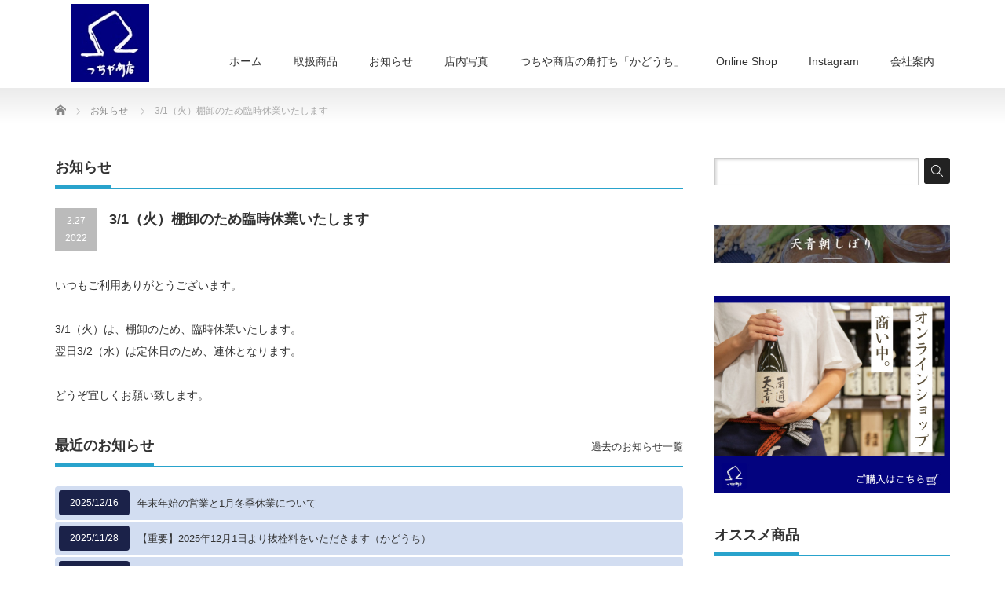

--- FILE ---
content_type: text/html; charset=UTF-8
request_url: https://sake-tsuchiya.com/news/20220301/
body_size: 12815
content:
<!DOCTYPE html PUBLIC "-//W3C//DTD XHTML 1.1//EN" "http://www.w3.org/TR/xhtml11/DTD/xhtml11.dtd">
<!--[if lt IE 9]><html xmlns="http://www.w3.org/1999/xhtml" class="ie"><![endif]-->
<!--[if (gt IE 9)|!(IE)]><!--><html xmlns="http://www.w3.org/1999/xhtml"><!--<![endif]-->
<head profile="http://gmpg.org/xfn/11">
<meta http-equiv="Content-Type" content="text/html; charset=UTF-8" />
<meta http-equiv="X-UA-Compatible" content="IE=edge,chrome=1" />
<meta name="viewport" content="width=device-width" />

<meta name="description" content="いつもご利用ありがとうございます。3/1（火）は、棚卸のため、臨時休業いたします。翌日3/2（水）は定休日のため、連休となります。どうぞ宜しくお願い致します。" />
<link rel="alternate" type="application/rss+xml" title="茅ヶ崎の酒屋 つちや商店 RSS Feed" href="https://sake-tsuchiya.com/feed/" />
<link rel="alternate" type="application/atom+xml" title="茅ヶ崎の酒屋 つちや商店 Atom Feed" href="https://sake-tsuchiya.com/feed/atom/" />
<link rel="pingback" href="https://sake-tsuchiya.com/xmlrpc.php" />



		<!-- All in One SEO 4.5.5 - aioseo.com -->
		<title>【ご予約フォーム】極あまフルーツコーン予約受付中 | 茅ヶ崎の酒屋 つちや商店</title>
		<meta name="description" content="北海道江別市産「極あまフルーツコーン」が当店初入荷！ 朝もぎコーンをそのまま飛行機で出荷。当店到着後2日間はなんと生食可！それ以降は過熱して。" />
		<meta name="robots" content="max-snippet:-1, max-image-preview:large, max-video-preview:-1" />
		<link rel="canonical" href="https://sake-tsuchiya.com/news/20220301/" />
		<meta name="generator" content="All in One SEO (AIOSEO) 4.5.5" />
		<meta property="og:locale" content="ja_JP" />
		<meta property="og:site_name" content="茅ヶ崎の酒屋 つちや商店" />
		<meta property="og:type" content="article" />
		<meta property="og:title" content="【ご予約フォーム】極あまフルーツコーン予約受付中 | 茅ヶ崎の酒屋 つちや商店" />
		<meta property="og:description" content="北海道江別市産「極あまフルーツコーン」が当店初入荷！ 朝もぎコーンをそのまま飛行機で出荷。当店到着後2日間はなんと生食可！それ以降は過熱して。" />
		<meta property="og:url" content="https://sake-tsuchiya.com/news/20220301/" />
		<meta property="og:image" content="https://sake-tsuchiya.com/wp-content/uploads/2019/10/top_s0.jpg" />
		<meta property="og:image:secure_url" content="https://sake-tsuchiya.com/wp-content/uploads/2019/10/top_s0.jpg" />
		<meta property="og:image:width" content="1440" />
		<meta property="og:image:height" content="960" />
		<meta property="article:published_time" content="2022-02-27T02:52:12+00:00" />
		<meta property="article:modified_time" content="2022-02-27T02:52:12+00:00" />
		<meta property="article:publisher" content="https://www.facebook.com/-802435596501364/" />
		<meta name="twitter:card" content="summary_large_image" />
		<meta name="twitter:title" content="【ご予約フォーム】極あまフルーツコーン予約受付中 | 茅ヶ崎の酒屋 つちや商店" />
		<meta name="twitter:description" content="北海道江別市産「極あまフルーツコーン」が当店初入荷！ 朝もぎコーンをそのまま飛行機で出荷。当店到着後2日間はなんと生食可！それ以降は過熱して。" />
		<meta name="twitter:image" content="https://sake-tsuchiya.com/wp-content/uploads/2019/10/top_s0.jpg" />
		<script type="application/ld+json" class="aioseo-schema">
			{"@context":"https:\/\/schema.org","@graph":[{"@type":"BreadcrumbList","@id":"https:\/\/sake-tsuchiya.com\/news\/20220301\/#breadcrumblist","itemListElement":[{"@type":"ListItem","@id":"https:\/\/sake-tsuchiya.com\/#listItem","position":1,"name":"\u5bb6","item":"https:\/\/sake-tsuchiya.com\/","nextItem":"https:\/\/sake-tsuchiya.com\/news\/20220301\/#listItem"},{"@type":"ListItem","@id":"https:\/\/sake-tsuchiya.com\/news\/20220301\/#listItem","position":2,"name":"3\/1\uff08\u706b\uff09\u68da\u5378\u306e\u305f\u3081\u81e8\u6642\u4f11\u696d\u3044\u305f\u3057\u307e\u3059","previousItem":"https:\/\/sake-tsuchiya.com\/#listItem"}]},{"@type":"Organization","@id":"https:\/\/sake-tsuchiya.com\/#organization","name":"\u8305\u30f6\u5d0e\u306e\u9152\u5c4b \u3064\u3061\u3084\u5546\u5e97","url":"https:\/\/sake-tsuchiya.com\/","logo":{"@type":"ImageObject","url":"https:\/\/sake-tsuchiya.com\/wp-content\/uploads\/2021\/07\/1972acbacfbf37a3c9c5d407f5e12aae.jpg","@id":"https:\/\/sake-tsuchiya.com\/news\/20220301\/#organizationLogo","width":125,"height":125},"image":{"@id":"https:\/\/sake-tsuchiya.com\/#organizationLogo"},"sameAs":["https:\/\/www.instagram.com\/chigasaki_sake_tsuchiya\/"],"contactPoint":{"@type":"ContactPoint","telephone":"+81467822066","contactType":"none"}},{"@type":"WebPage","@id":"https:\/\/sake-tsuchiya.com\/news\/20220301\/#webpage","url":"https:\/\/sake-tsuchiya.com\/news\/20220301\/","name":"\u3010\u3054\u4e88\u7d04\u30d5\u30a9\u30fc\u30e0\u3011\u6975\u3042\u307e\u30d5\u30eb\u30fc\u30c4\u30b3\u30fc\u30f3\u4e88\u7d04\u53d7\u4ed8\u4e2d | \u8305\u30f6\u5d0e\u306e\u9152\u5c4b \u3064\u3061\u3084\u5546\u5e97","description":"\u5317\u6d77\u9053\u6c5f\u5225\u5e02\u7523\u300c\u6975\u3042\u307e\u30d5\u30eb\u30fc\u30c4\u30b3\u30fc\u30f3\u300d\u304c\u5f53\u5e97\u521d\u5165\u8377\uff01 \u671d\u3082\u304e\u30b3\u30fc\u30f3\u3092\u305d\u306e\u307e\u307e\u98db\u884c\u6a5f\u3067\u51fa\u8377\u3002\u5f53\u5e97\u5230\u7740\u5f8c2\u65e5\u9593\u306f\u306a\u3093\u3068\u751f\u98df\u53ef\uff01\u305d\u308c\u4ee5\u964d\u306f\u904e\u71b1\u3057\u3066\u3002","inLanguage":"ja","isPartOf":{"@id":"https:\/\/sake-tsuchiya.com\/#website"},"breadcrumb":{"@id":"https:\/\/sake-tsuchiya.com\/news\/20220301\/#breadcrumblist"},"datePublished":"2022-02-27T11:52:12+09:00","dateModified":"2022-02-27T11:52:12+09:00"},{"@type":"WebSite","@id":"https:\/\/sake-tsuchiya.com\/#website","url":"https:\/\/sake-tsuchiya.com\/","name":"\u8305\u30f6\u5d0e\u306e\u9152\u5c4b \u3064\u3061\u3084\u5546\u5e97","description":"\u795e\u5948\u5ddd\u770c\u8305\u30f6\u5d0e\u5e02\u3001\u96c4\u4e09\u901a\u308a\u5f92\u6b693\u5206\u3064\u3061\u3084\u5546\u5e97\u3067\u3059\u3002\u5730\u9152\u3001\u713c\u914e\u3001\u30ef\u30a4\u30f3\u3001\u30a6\u30a4\u30b9\u30ad\u30fc\u591a\u6570\u53d6\u308a\u6271\u3044\u3002\u8305\u30f6\u5d0e\u306e\u5730\u9152\u300e\u5929\u9752\u300f\u5e02\u5185\u552f\u4e00\u306e\u7279\u7d04\u5e97","inLanguage":"ja","publisher":{"@id":"https:\/\/sake-tsuchiya.com\/#organization"}}]}
		</script>
		<!-- All in One SEO -->

<script type="text/javascript">
/* <![CDATA[ */
window._wpemojiSettings = {"baseUrl":"https:\/\/s.w.org\/images\/core\/emoji\/14.0.0\/72x72\/","ext":".png","svgUrl":"https:\/\/s.w.org\/images\/core\/emoji\/14.0.0\/svg\/","svgExt":".svg","source":{"concatemoji":"https:\/\/sake-tsuchiya.com\/wp-includes\/js\/wp-emoji-release.min.js?ver=736a6fbb683e31cd692b39765613c91a"}};
/*! This file is auto-generated */
!function(i,n){var o,s,e;function c(e){try{var t={supportTests:e,timestamp:(new Date).valueOf()};sessionStorage.setItem(o,JSON.stringify(t))}catch(e){}}function p(e,t,n){e.clearRect(0,0,e.canvas.width,e.canvas.height),e.fillText(t,0,0);var t=new Uint32Array(e.getImageData(0,0,e.canvas.width,e.canvas.height).data),r=(e.clearRect(0,0,e.canvas.width,e.canvas.height),e.fillText(n,0,0),new Uint32Array(e.getImageData(0,0,e.canvas.width,e.canvas.height).data));return t.every(function(e,t){return e===r[t]})}function u(e,t,n){switch(t){case"flag":return n(e,"\ud83c\udff3\ufe0f\u200d\u26a7\ufe0f","\ud83c\udff3\ufe0f\u200b\u26a7\ufe0f")?!1:!n(e,"\ud83c\uddfa\ud83c\uddf3","\ud83c\uddfa\u200b\ud83c\uddf3")&&!n(e,"\ud83c\udff4\udb40\udc67\udb40\udc62\udb40\udc65\udb40\udc6e\udb40\udc67\udb40\udc7f","\ud83c\udff4\u200b\udb40\udc67\u200b\udb40\udc62\u200b\udb40\udc65\u200b\udb40\udc6e\u200b\udb40\udc67\u200b\udb40\udc7f");case"emoji":return!n(e,"\ud83e\udef1\ud83c\udffb\u200d\ud83e\udef2\ud83c\udfff","\ud83e\udef1\ud83c\udffb\u200b\ud83e\udef2\ud83c\udfff")}return!1}function f(e,t,n){var r="undefined"!=typeof WorkerGlobalScope&&self instanceof WorkerGlobalScope?new OffscreenCanvas(300,150):i.createElement("canvas"),a=r.getContext("2d",{willReadFrequently:!0}),o=(a.textBaseline="top",a.font="600 32px Arial",{});return e.forEach(function(e){o[e]=t(a,e,n)}),o}function t(e){var t=i.createElement("script");t.src=e,t.defer=!0,i.head.appendChild(t)}"undefined"!=typeof Promise&&(o="wpEmojiSettingsSupports",s=["flag","emoji"],n.supports={everything:!0,everythingExceptFlag:!0},e=new Promise(function(e){i.addEventListener("DOMContentLoaded",e,{once:!0})}),new Promise(function(t){var n=function(){try{var e=JSON.parse(sessionStorage.getItem(o));if("object"==typeof e&&"number"==typeof e.timestamp&&(new Date).valueOf()<e.timestamp+604800&&"object"==typeof e.supportTests)return e.supportTests}catch(e){}return null}();if(!n){if("undefined"!=typeof Worker&&"undefined"!=typeof OffscreenCanvas&&"undefined"!=typeof URL&&URL.createObjectURL&&"undefined"!=typeof Blob)try{var e="postMessage("+f.toString()+"("+[JSON.stringify(s),u.toString(),p.toString()].join(",")+"));",r=new Blob([e],{type:"text/javascript"}),a=new Worker(URL.createObjectURL(r),{name:"wpTestEmojiSupports"});return void(a.onmessage=function(e){c(n=e.data),a.terminate(),t(n)})}catch(e){}c(n=f(s,u,p))}t(n)}).then(function(e){for(var t in e)n.supports[t]=e[t],n.supports.everything=n.supports.everything&&n.supports[t],"flag"!==t&&(n.supports.everythingExceptFlag=n.supports.everythingExceptFlag&&n.supports[t]);n.supports.everythingExceptFlag=n.supports.everythingExceptFlag&&!n.supports.flag,n.DOMReady=!1,n.readyCallback=function(){n.DOMReady=!0}}).then(function(){return e}).then(function(){var e;n.supports.everything||(n.readyCallback(),(e=n.source||{}).concatemoji?t(e.concatemoji):e.wpemoji&&e.twemoji&&(t(e.twemoji),t(e.wpemoji)))}))}((window,document),window._wpemojiSettings);
/* ]]> */
</script>
<link rel='stylesheet' id='sbi_styles-css' href='https://sake-tsuchiya.com/wp-content/plugins/instagram-feed/css/sbi-styles.min.css?ver=6.10.0' type='text/css' media='all' />
<style id='wp-emoji-styles-inline-css' type='text/css'>

	img.wp-smiley, img.emoji {
		display: inline !important;
		border: none !important;
		box-shadow: none !important;
		height: 1em !important;
		width: 1em !important;
		margin: 0 0.07em !important;
		vertical-align: -0.1em !important;
		background: none !important;
		padding: 0 !important;
	}
</style>
<link rel='stylesheet' id='wp-block-library-css' href='https://sake-tsuchiya.com/wp-includes/css/dist/block-library/style.min.css?ver=736a6fbb683e31cd692b39765613c91a' type='text/css' media='all' />
<style id='wp-block-library-inline-css' type='text/css'>
/* VK Color Palettes */
</style>
<style id='classic-theme-styles-inline-css' type='text/css'>
/*! This file is auto-generated */
.wp-block-button__link{color:#fff;background-color:#32373c;border-radius:9999px;box-shadow:none;text-decoration:none;padding:calc(.667em + 2px) calc(1.333em + 2px);font-size:1.125em}.wp-block-file__button{background:#32373c;color:#fff;text-decoration:none}
</style>
<style id='global-styles-inline-css' type='text/css'>
body{--wp--preset--color--black: #000000;--wp--preset--color--cyan-bluish-gray: #abb8c3;--wp--preset--color--white: #ffffff;--wp--preset--color--pale-pink: #f78da7;--wp--preset--color--vivid-red: #cf2e2e;--wp--preset--color--luminous-vivid-orange: #ff6900;--wp--preset--color--luminous-vivid-amber: #fcb900;--wp--preset--color--light-green-cyan: #7bdcb5;--wp--preset--color--vivid-green-cyan: #00d084;--wp--preset--color--pale-cyan-blue: #8ed1fc;--wp--preset--color--vivid-cyan-blue: #0693e3;--wp--preset--color--vivid-purple: #9b51e0;--wp--preset--gradient--vivid-cyan-blue-to-vivid-purple: linear-gradient(135deg,rgba(6,147,227,1) 0%,rgb(155,81,224) 100%);--wp--preset--gradient--light-green-cyan-to-vivid-green-cyan: linear-gradient(135deg,rgb(122,220,180) 0%,rgb(0,208,130) 100%);--wp--preset--gradient--luminous-vivid-amber-to-luminous-vivid-orange: linear-gradient(135deg,rgba(252,185,0,1) 0%,rgba(255,105,0,1) 100%);--wp--preset--gradient--luminous-vivid-orange-to-vivid-red: linear-gradient(135deg,rgba(255,105,0,1) 0%,rgb(207,46,46) 100%);--wp--preset--gradient--very-light-gray-to-cyan-bluish-gray: linear-gradient(135deg,rgb(238,238,238) 0%,rgb(169,184,195) 100%);--wp--preset--gradient--cool-to-warm-spectrum: linear-gradient(135deg,rgb(74,234,220) 0%,rgb(151,120,209) 20%,rgb(207,42,186) 40%,rgb(238,44,130) 60%,rgb(251,105,98) 80%,rgb(254,248,76) 100%);--wp--preset--gradient--blush-light-purple: linear-gradient(135deg,rgb(255,206,236) 0%,rgb(152,150,240) 100%);--wp--preset--gradient--blush-bordeaux: linear-gradient(135deg,rgb(254,205,165) 0%,rgb(254,45,45) 50%,rgb(107,0,62) 100%);--wp--preset--gradient--luminous-dusk: linear-gradient(135deg,rgb(255,203,112) 0%,rgb(199,81,192) 50%,rgb(65,88,208) 100%);--wp--preset--gradient--pale-ocean: linear-gradient(135deg,rgb(255,245,203) 0%,rgb(182,227,212) 50%,rgb(51,167,181) 100%);--wp--preset--gradient--electric-grass: linear-gradient(135deg,rgb(202,248,128) 0%,rgb(113,206,126) 100%);--wp--preset--gradient--midnight: linear-gradient(135deg,rgb(2,3,129) 0%,rgb(40,116,252) 100%);--wp--preset--font-size--small: 13px;--wp--preset--font-size--medium: 20px;--wp--preset--font-size--large: 36px;--wp--preset--font-size--x-large: 42px;--wp--preset--spacing--20: 0.44rem;--wp--preset--spacing--30: 0.67rem;--wp--preset--spacing--40: 1rem;--wp--preset--spacing--50: 1.5rem;--wp--preset--spacing--60: 2.25rem;--wp--preset--spacing--70: 3.38rem;--wp--preset--spacing--80: 5.06rem;--wp--preset--shadow--natural: 6px 6px 9px rgba(0, 0, 0, 0.2);--wp--preset--shadow--deep: 12px 12px 50px rgba(0, 0, 0, 0.4);--wp--preset--shadow--sharp: 6px 6px 0px rgba(0, 0, 0, 0.2);--wp--preset--shadow--outlined: 6px 6px 0px -3px rgba(255, 255, 255, 1), 6px 6px rgba(0, 0, 0, 1);--wp--preset--shadow--crisp: 6px 6px 0px rgba(0, 0, 0, 1);}:where(.is-layout-flex){gap: 0.5em;}:where(.is-layout-grid){gap: 0.5em;}body .is-layout-flow > .alignleft{float: left;margin-inline-start: 0;margin-inline-end: 2em;}body .is-layout-flow > .alignright{float: right;margin-inline-start: 2em;margin-inline-end: 0;}body .is-layout-flow > .aligncenter{margin-left: auto !important;margin-right: auto !important;}body .is-layout-constrained > .alignleft{float: left;margin-inline-start: 0;margin-inline-end: 2em;}body .is-layout-constrained > .alignright{float: right;margin-inline-start: 2em;margin-inline-end: 0;}body .is-layout-constrained > .aligncenter{margin-left: auto !important;margin-right: auto !important;}body .is-layout-constrained > :where(:not(.alignleft):not(.alignright):not(.alignfull)){max-width: var(--wp--style--global--content-size);margin-left: auto !important;margin-right: auto !important;}body .is-layout-constrained > .alignwide{max-width: var(--wp--style--global--wide-size);}body .is-layout-flex{display: flex;}body .is-layout-flex{flex-wrap: wrap;align-items: center;}body .is-layout-flex > *{margin: 0;}body .is-layout-grid{display: grid;}body .is-layout-grid > *{margin: 0;}:where(.wp-block-columns.is-layout-flex){gap: 2em;}:where(.wp-block-columns.is-layout-grid){gap: 2em;}:where(.wp-block-post-template.is-layout-flex){gap: 1.25em;}:where(.wp-block-post-template.is-layout-grid){gap: 1.25em;}.has-black-color{color: var(--wp--preset--color--black) !important;}.has-cyan-bluish-gray-color{color: var(--wp--preset--color--cyan-bluish-gray) !important;}.has-white-color{color: var(--wp--preset--color--white) !important;}.has-pale-pink-color{color: var(--wp--preset--color--pale-pink) !important;}.has-vivid-red-color{color: var(--wp--preset--color--vivid-red) !important;}.has-luminous-vivid-orange-color{color: var(--wp--preset--color--luminous-vivid-orange) !important;}.has-luminous-vivid-amber-color{color: var(--wp--preset--color--luminous-vivid-amber) !important;}.has-light-green-cyan-color{color: var(--wp--preset--color--light-green-cyan) !important;}.has-vivid-green-cyan-color{color: var(--wp--preset--color--vivid-green-cyan) !important;}.has-pale-cyan-blue-color{color: var(--wp--preset--color--pale-cyan-blue) !important;}.has-vivid-cyan-blue-color{color: var(--wp--preset--color--vivid-cyan-blue) !important;}.has-vivid-purple-color{color: var(--wp--preset--color--vivid-purple) !important;}.has-black-background-color{background-color: var(--wp--preset--color--black) !important;}.has-cyan-bluish-gray-background-color{background-color: var(--wp--preset--color--cyan-bluish-gray) !important;}.has-white-background-color{background-color: var(--wp--preset--color--white) !important;}.has-pale-pink-background-color{background-color: var(--wp--preset--color--pale-pink) !important;}.has-vivid-red-background-color{background-color: var(--wp--preset--color--vivid-red) !important;}.has-luminous-vivid-orange-background-color{background-color: var(--wp--preset--color--luminous-vivid-orange) !important;}.has-luminous-vivid-amber-background-color{background-color: var(--wp--preset--color--luminous-vivid-amber) !important;}.has-light-green-cyan-background-color{background-color: var(--wp--preset--color--light-green-cyan) !important;}.has-vivid-green-cyan-background-color{background-color: var(--wp--preset--color--vivid-green-cyan) !important;}.has-pale-cyan-blue-background-color{background-color: var(--wp--preset--color--pale-cyan-blue) !important;}.has-vivid-cyan-blue-background-color{background-color: var(--wp--preset--color--vivid-cyan-blue) !important;}.has-vivid-purple-background-color{background-color: var(--wp--preset--color--vivid-purple) !important;}.has-black-border-color{border-color: var(--wp--preset--color--black) !important;}.has-cyan-bluish-gray-border-color{border-color: var(--wp--preset--color--cyan-bluish-gray) !important;}.has-white-border-color{border-color: var(--wp--preset--color--white) !important;}.has-pale-pink-border-color{border-color: var(--wp--preset--color--pale-pink) !important;}.has-vivid-red-border-color{border-color: var(--wp--preset--color--vivid-red) !important;}.has-luminous-vivid-orange-border-color{border-color: var(--wp--preset--color--luminous-vivid-orange) !important;}.has-luminous-vivid-amber-border-color{border-color: var(--wp--preset--color--luminous-vivid-amber) !important;}.has-light-green-cyan-border-color{border-color: var(--wp--preset--color--light-green-cyan) !important;}.has-vivid-green-cyan-border-color{border-color: var(--wp--preset--color--vivid-green-cyan) !important;}.has-pale-cyan-blue-border-color{border-color: var(--wp--preset--color--pale-cyan-blue) !important;}.has-vivid-cyan-blue-border-color{border-color: var(--wp--preset--color--vivid-cyan-blue) !important;}.has-vivid-purple-border-color{border-color: var(--wp--preset--color--vivid-purple) !important;}.has-vivid-cyan-blue-to-vivid-purple-gradient-background{background: var(--wp--preset--gradient--vivid-cyan-blue-to-vivid-purple) !important;}.has-light-green-cyan-to-vivid-green-cyan-gradient-background{background: var(--wp--preset--gradient--light-green-cyan-to-vivid-green-cyan) !important;}.has-luminous-vivid-amber-to-luminous-vivid-orange-gradient-background{background: var(--wp--preset--gradient--luminous-vivid-amber-to-luminous-vivid-orange) !important;}.has-luminous-vivid-orange-to-vivid-red-gradient-background{background: var(--wp--preset--gradient--luminous-vivid-orange-to-vivid-red) !important;}.has-very-light-gray-to-cyan-bluish-gray-gradient-background{background: var(--wp--preset--gradient--very-light-gray-to-cyan-bluish-gray) !important;}.has-cool-to-warm-spectrum-gradient-background{background: var(--wp--preset--gradient--cool-to-warm-spectrum) !important;}.has-blush-light-purple-gradient-background{background: var(--wp--preset--gradient--blush-light-purple) !important;}.has-blush-bordeaux-gradient-background{background: var(--wp--preset--gradient--blush-bordeaux) !important;}.has-luminous-dusk-gradient-background{background: var(--wp--preset--gradient--luminous-dusk) !important;}.has-pale-ocean-gradient-background{background: var(--wp--preset--gradient--pale-ocean) !important;}.has-electric-grass-gradient-background{background: var(--wp--preset--gradient--electric-grass) !important;}.has-midnight-gradient-background{background: var(--wp--preset--gradient--midnight) !important;}.has-small-font-size{font-size: var(--wp--preset--font-size--small) !important;}.has-medium-font-size{font-size: var(--wp--preset--font-size--medium) !important;}.has-large-font-size{font-size: var(--wp--preset--font-size--large) !important;}.has-x-large-font-size{font-size: var(--wp--preset--font-size--x-large) !important;}
.wp-block-navigation a:where(:not(.wp-element-button)){color: inherit;}
:where(.wp-block-post-template.is-layout-flex){gap: 1.25em;}:where(.wp-block-post-template.is-layout-grid){gap: 1.25em;}
:where(.wp-block-columns.is-layout-flex){gap: 2em;}:where(.wp-block-columns.is-layout-grid){gap: 2em;}
.wp-block-pullquote{font-size: 1.5em;line-height: 1.6;}
</style>
<link rel='stylesheet' id='vk-components-style-css' href='https://sake-tsuchiya.com/wp-content/plugins/vk-blocks/build/vk-components.css?ver=1706276369' type='text/css' media='all' />
<link rel='stylesheet' id='vk-swiper-style-css' href='https://sake-tsuchiya.com/wp-content/plugins/vk-blocks/vendor/vektor-inc/vk-swiper/src/assets/css/swiper-bundle.min.css?ver=11.0.2' type='text/css' media='all' />
<link rel='stylesheet' id='vkblocks-bootstrap-css' href='https://sake-tsuchiya.com/wp-content/plugins/vk-blocks/build/bootstrap_vk_using.css?ver=4.3.1' type='text/css' media='all' />
<link rel='stylesheet' id='vk-blocks-build-css-css' href='https://sake-tsuchiya.com/wp-content/plugins/vk-blocks/build/block-build.css?ver=1.68.0.1' type='text/css' media='all' />
<style id='vk-blocks-build-css-inline-css' type='text/css'>
:root {--vk_flow-arrow: url(https://sake-tsuchiya.com/wp-content/plugins/vk-blocks/inc/vk-blocks/images/arrow_bottom.svg);--vk_image-mask-wave01: url(https://sake-tsuchiya.com/wp-content/plugins/vk-blocks/inc/vk-blocks/images/wave01.svg);--vk_image-mask-wave02: url(https://sake-tsuchiya.com/wp-content/plugins/vk-blocks/inc/vk-blocks/images/wave02.svg);--vk_image-mask-wave03: url(https://sake-tsuchiya.com/wp-content/plugins/vk-blocks/inc/vk-blocks/images/wave03.svg);--vk_image-mask-wave04: url(https://sake-tsuchiya.com/wp-content/plugins/vk-blocks/inc/vk-blocks/images/wave04.svg);}
:root { --vk-size-text: 16px; /* --vk-color-primary is deprecated. */ --vk-color-primary:#337ab7; }

	:root {

		--vk-balloon-border-width:1px;

		--vk-balloon-speech-offset:-12px;
	}
	
</style>
<link rel='stylesheet' id='vk-font-awesome-css' href='https://sake-tsuchiya.com/wp-content/plugins/vk-blocks/vendor/vektor-inc/font-awesome-versions/src/versions/6/css/all.min.css?ver=6.4.2' type='text/css' media='all' />
<!--n2css--><script type="text/javascript" src="https://sake-tsuchiya.com/wp-includes/js/jquery/jquery.min.js?ver=3.7.1" id="jquery-core-js"></script>
<script type="text/javascript" src="https://sake-tsuchiya.com/wp-includes/js/jquery/jquery-migrate.min.js?ver=3.4.1" id="jquery-migrate-js"></script>
<link rel="https://api.w.org/" href="https://sake-tsuchiya.com/wp-json/" /><link rel='shortlink' href='https://sake-tsuchiya.com/?p=967' />
<link rel="alternate" type="application/json+oembed" href="https://sake-tsuchiya.com/wp-json/oembed/1.0/embed?url=https%3A%2F%2Fsake-tsuchiya.com%2Fnews%2F20220301%2F" />
<link rel="alternate" type="text/xml+oembed" href="https://sake-tsuchiya.com/wp-json/oembed/1.0/embed?url=https%3A%2F%2Fsake-tsuchiya.com%2Fnews%2F20220301%2F&#038;format=xml" />
<link rel="apple-touch-icon" sizes="180x180" href="/wp-content/uploads/fbrfg/apple-touch-icon.png">
<link rel="icon" type="image/png" sizes="32x32" href="/wp-content/uploads/fbrfg/favicon-32x32.png">
<link rel="icon" type="image/png" sizes="16x16" href="/wp-content/uploads/fbrfg/favicon-16x16.png">
<link rel="manifest" href="/wp-content/uploads/fbrfg/site.webmanifest">
<link rel="mask-icon" href="/wp-content/uploads/fbrfg/safari-pinned-tab.svg" color="#5bbad5">
<link rel="shortcut icon" href="/wp-content/uploads/fbrfg/favicon.ico">
<meta name="msapplication-TileColor" content="#da532c">
<meta name="msapplication-config" content="/wp-content/uploads/fbrfg/browserconfig.xml">
<meta name="theme-color" content="#ffffff"><style type="text/css">.recentcomments a{display:inline !important;padding:0 !important;margin:0 !important;}</style><style type="text/css"></style><link rel="icon" href="https://sake-tsuchiya.com/wp-content/uploads/2021/07/cropped-04f4b5d1d6bb69d896b8cd5f05edad3b-32x32.jpg" sizes="32x32" />
<link rel="icon" href="https://sake-tsuchiya.com/wp-content/uploads/2021/07/cropped-04f4b5d1d6bb69d896b8cd5f05edad3b-192x192.jpg" sizes="192x192" />
<link rel="apple-touch-icon" href="https://sake-tsuchiya.com/wp-content/uploads/2021/07/cropped-04f4b5d1d6bb69d896b8cd5f05edad3b-180x180.jpg" />
<meta name="msapplication-TileImage" content="https://sake-tsuchiya.com/wp-content/uploads/2021/07/cropped-04f4b5d1d6bb69d896b8cd5f05edad3b-270x270.jpg" />
		<style type="text/css" id="wp-custom-css">
			.no_copy{
  pointer-events: none; 
	-webkit-touch-callout:none;
  -webkit-user-select:none;
  -moz-touch-callout:none;
  -moz-user-select:none;
	-touch-callout:none;
	user-select:none;
}		</style>
		
<link rel="stylesheet" href="https://sake-tsuchiya.com/wp-content/themes/precious_tcd019/style.css?ver=4.1.2" type="text/css" />
<link rel="stylesheet" href="https://sake-tsuchiya.com/wp-content/themes/precious_tcd019/comment-style.css?ver=4.1.2" type="text/css" />

<link rel="stylesheet" media="screen and (min-width:771px)" href="https://sake-tsuchiya.com/wp-content/themes/precious_tcd019/style_pc.css?ver=4.1.2" type="text/css" />
<link rel="stylesheet" media="screen and (max-width:770px)" href="https://sake-tsuchiya.com/wp-content/themes/precious_tcd019/style_sp.css?ver=4.1.2" type="text/css" />
<link rel="stylesheet" media="screen and (max-width:770px)" href="https://sake-tsuchiya.com/wp-content/themes/precious_tcd019/footer-bar/footer-bar.css?ver=?ver=4.1.2">

<link rel="stylesheet" href="https://sake-tsuchiya.com/wp-content/themes/precious_tcd019/japanese.css?ver=4.1.2" type="text/css" />

<script type="text/javascript" src="https://sake-tsuchiya.com/wp-content/themes/precious_tcd019/js/jscript.js?ver=4.1.2"></script>
<script type="text/javascript" src="https://sake-tsuchiya.com/wp-content/themes/precious_tcd019/js/scroll.js?ver=4.1.2"></script>
<script type="text/javascript" src="https://sake-tsuchiya.com/wp-content/themes/precious_tcd019/js/comment.js?ver=4.1.2"></script>
<script type="text/javascript" src="https://sake-tsuchiya.com/wp-content/themes/precious_tcd019/js/rollover.js?ver=4.1.2"></script>
<!--[if lt IE 9]>
<link id="stylesheet" rel="stylesheet" href="https://sake-tsuchiya.com/wp-content/themes/precious_tcd019/style_pc.css?ver=4.1.2" type="text/css" />
<script type="text/javascript" src="https://sake-tsuchiya.com/wp-content/themes/precious_tcd019/js/ie.js?ver=4.1.2"></script>
<link rel="stylesheet" href="https://sake-tsuchiya.com/wp-content/themes/precious_tcd019/ie.css" type="text/css" />
<![endif]-->

<style type="text/css">
body { font-size:14px; }

a:hover { color:#29A3CC; }

.page_navi a:hover, #post_pagination a:hover, #wp-calendar td a:hover, .pc #return_top:hover,
 #wp-calendar #prev a:hover, #wp-calendar #next a:hover, #footer #wp-calendar td a:hover, .widget_search #search-btn input:hover, .widget_search #searchsubmit:hover, .tcdw_category_list_widget a:hover, .tcdw_news_list_widget .month, .tcd_menu_widget a:hover, .tcd_menu_widget li.current-menu-item a, #submit_comment:hover, .google_search #search_button:hover
  { background-color:#29A3CC; }

#guest_info input:focus, #comment_textarea textarea:focus
  { border-color:#29A3CC; }

.post a, .custom-html-widget a { color:#00A2D9; }
.post a:hover, .custom-html-widget a:hover { color:#75DCFF; }


/*グローバルメニュー*/
#global_menu ul li a:hover, #global_menu > ul > li.active_menu > a { border-bottom:4px solid #29a3cc; color:#29a3cc; }
/*サイド、ヘッドラインの太線*/
.side_headline span { border-bottom:4px solid #29a3cc; padding:0 0 10px 0; margin:0; display:inline-block; }
.side_headline { border-bottom: 1px solid #29a3cc; padding: 0; margin: 0 0 25px 0; font-size: 18px;}
.headline1 span { border-bottom:4px solid #29a3cc; padding:0 0 10px 0; margin:0; display:inline-block; }
.headline1 { border-bottom: 1px solid #29a3cc; padding: 0; margin: 0 0 25px 0; font-size: 18px;}
/*カテゴリー*/
#index_product ol li .category { background: #9eccfe; padding: 0 10px; height: 40px; line-height: 40px; overflow: hidden; font-size: 14px;}
/*商品名*/
#product_list li .title a { background: #9eccfe; color: #fff;}

/*フッター*/
#footer {clear: both; width: 100%; min-width: 1140px; background: #29A3CC;}
#copyright {background: #003459;}


/*お知らせ日付*/
#news_list li .date { background: #1b2249; color: #fff;}
#news_list li { background: #d2ddf1;}
#index_news ol li .date  { background: #1b2249; color: #fff;}
#index_news ol li { background: #d2ddf1;}

/*ロゴ*/
#logo_image{ left: 20px; top: 5px; }
#logo_image img {
display: block;
width: 100px;
}

</style>


</head>
<body class="news-template-default single single-news postid-967 fa_v6_css vk-blocks">

 <div id="header_wrap">
  <div id="header" class="clearfix">

   <!-- logo -->
       <h1 id="logo_image"><a href="https://sake-tsuchiya.com" title="茅ヶ崎の酒屋 つちや商店"><img src="https://sake-tsuchiya.com/wp-content/uploads/2021/07/1972acbacfbf37a3c9c5d407f5e12aae.jpg" alt="茅ヶ崎の酒屋 つちや商店" title="茅ヶ崎の酒屋 つちや商店" /></a></h1>
       
   <!-- global menu -->
   <a href="#" class="menu_button"></a>
   <div id="global_menu" class="clearfix">
    <ul id="menu-%e3%83%98%e3%83%83%e3%83%80%e3%83%bc" class="menu"><li id="menu-item-46" class="menu-item menu-item-type-custom menu-item-object-custom menu-item-home menu-item-46"><a href="https://sake-tsuchiya.com/">ホーム</a></li>
<li id="menu-item-132" class="menu-item menu-item-type-post_type_archive menu-item-object-product menu-item-has-children menu-item-132"><a href="https://sake-tsuchiya.com/product/">取扱商品</a>
<ul class="sub-menu">
	<li id="menu-item-134" class="menu-item menu-item-type-taxonomy menu-item-object-product-cat menu-item-has-children menu-item-134"><a href="https://sake-tsuchiya.com/product-cat/sake/">日本酒</a>
	<ul class="sub-menu">
		<li id="menu-item-350" class="menu-item menu-item-type-taxonomy menu-item-object-product-cat menu-item-350"><a href="https://sake-tsuchiya.com/product-cat/tensei/">天青（熊澤酒造）</a></li>
		<li id="menu-item-571" class="menu-item menu-item-type-taxonomy menu-item-object-product-cat menu-item-571"><a href="https://sake-tsuchiya.com/product-cat/matsumidori-ryo/">松みどり/亮（中沢酒造）</a></li>
		<li id="menu-item-349" class="menu-item menu-item-type-taxonomy menu-item-object-product-cat menu-item-349"><a href="https://sake-tsuchiya.com/product-cat/kubota/">久保田（朝日酒造）</a></li>
		<li id="menu-item-610" class="menu-item menu-item-type-taxonomy menu-item-object-product-cat menu-item-610"><a href="https://sake-tsuchiya.com/product-cat/suigei/">酔鯨（酔鯨酒造）</a></li>
		<li id="menu-item-661" class="menu-item menu-item-type-taxonomy menu-item-object-product-cat menu-item-661"><a href="https://sake-tsuchiya.com/product-cat/daisekkei/">大雪渓（大雪渓酒造）</a></li>
		<li id="menu-item-677" class="menu-item menu-item-type-taxonomy menu-item-object-product-cat menu-item-677"><a href="https://sake-tsuchiya.com/product-cat/%e9%9b%aa%e3%81%ae%e8%8c%85%e8%88%8e%ef%bc%88%e9%bd%8b%e5%bd%8c%e9%85%92%e9%80%a0%ef%bc%89/">雪の茅舎（齋彌酒造）</a></li>
		<li id="menu-item-623" class="menu-item menu-item-type-taxonomy menu-item-object-product-cat menu-item-623"><a href="https://sake-tsuchiya.com/product-cat/amanoto/">天の戸（浅舞酒造）</a></li>
		<li id="menu-item-577" class="menu-item menu-item-type-taxonomy menu-item-object-product-cat menu-item-577"><a href="https://sake-tsuchiya.com/product-cat/michisakari/">三千盛（三千盛）</a></li>
	</ul>
</li>
	<li id="menu-item-135" class="menu-item menu-item-type-taxonomy menu-item-object-product-cat menu-item-135"><a href="https://sake-tsuchiya.com/product-cat/shochu/">焼酎</a></li>
	<li id="menu-item-136" class="menu-item menu-item-type-taxonomy menu-item-object-product-cat menu-item-has-children menu-item-136"><a href="https://sake-tsuchiya.com/product-cat/beer/">ビール</a>
	<ul class="sub-menu">
		<li id="menu-item-351" class="menu-item menu-item-type-taxonomy menu-item-object-product-cat menu-item-351"><a href="https://sake-tsuchiya.com/product-cat/shonan/">湘南ビール</a></li>
	</ul>
</li>
	<li id="menu-item-773" class="menu-item menu-item-type-taxonomy menu-item-object-product-cat menu-item-773"><a href="https://sake-tsuchiya.com/product-cat/other/">その他</a></li>
</ul>
</li>
<li id="menu-item-183" class="menu-item menu-item-type-custom menu-item-object-custom menu-item-has-children menu-item-183"><a href="#">お知らせ</a>
<ul class="sub-menu">
	<li id="menu-item-185" class="menu-item menu-item-type-custom menu-item-object-custom menu-item-185"><a href="https://sake-tsuchiya.com/news/">ニュース</a></li>
	<li id="menu-item-184" class="menu-item menu-item-type-custom menu-item-object-custom menu-item-184"><a href="https://sake-tsuchiya.com/page/2/">ブログ</a></li>
</ul>
</li>
<li id="menu-item-884" class="menu-item menu-item-type-post_type menu-item-object-page menu-item-884"><a href="https://sake-tsuchiya.com/scenery-of-the-shop/">店内写真</a></li>
<li id="menu-item-826" class="menu-item menu-item-type-post_type menu-item-object-page menu-item-826"><a href="https://sake-tsuchiya.com/kadouchi/">つちや商店の角打ち「かどうち」</a></li>
<li id="menu-item-704" class="menu-item menu-item-type-custom menu-item-object-custom menu-item-704"><a href="https://sake-tsuchiya.stores.jp/">Online Shop</a></li>
<li id="menu-item-47" class="menu-item menu-item-type-post_type menu-item-object-page menu-item-47"><a href="https://sake-tsuchiya.com/instagram/">Instagram</a></li>
<li id="menu-item-49" class="menu-item menu-item-type-post_type menu-item-object-page menu-item-49"><a href="https://sake-tsuchiya.com/company-profile/">会社案内</a></li>
</ul>   </div>

  </div><!-- END #header -->
 </div><!-- END #header_wrap -->

 
 <div id="main_contents_wrap">
  <div id="main_contents" class="clearfix">

        
<ul id="bread_crumb" class="clearfix" itemscope itemtype="http://schema.org/BreadcrumbList">
 <li itemprop="itemListElement" itemscope itemtype="http://schema.org/ListItem" class="home"><a itemprop="item" href="https://sake-tsuchiya.com/"><span itemprop="name">Home</span></a><meta itemprop="position" content="1" /></li>


 <li itemprop="itemListElement" itemscope itemtype="http://schema.org/ListItem"><a itemprop="item" href="https://sake-tsuchiya.com/news/"><span itemprop="name">お知らせ</span></a><meta itemprop="position" content="2" /></li>
 <li itemprop="itemListElement" itemscope itemtype="http://schema.org/ListItem" class="last"><span itemprop="name">3/1（火）棚卸のため臨時休業いたします</span><meta itemprop="position" content="3" /></li>

</ul>
    
<div id="main_col">

 
 <h2 class="headline1"><span>お知らせ</span></h2>

 <div id="post_title" class="clearfix">
  <p class="post_date"><span class="date">2.27</span><span class="month">2022</span></p>
  <h2>3/1（火）棚卸のため臨時休業いたします</h2>
 </div>

 <div class="post clearfix">

  <p>いつもご利用ありがとうございます。</p>
<p>3/1（火）は、棚卸のため、臨時休業いたします。<br />
翌日3/2（水）は定休日のため、連休となります。</p>
<p>どうぞ宜しくお願い致します。</p>
  
 </div><!-- END .post -->

 
 <!-- index news -->
 <div id="index_news">
  <h3 class="headline1"><span>最近のお知らせ</span></h3>
  <ol class="clearfix">
      <li class="clearfix">
    <p class="date">2025/12/16</p>
    <p class="title"><a href="https://sake-tsuchiya.com/news/202512-202601/">年末年始の営業と1月冬季休業について</a></p>
   </li>
      <li class="clearfix">
    <p class="date">2025/11/28</p>
    <p class="title"><a href="https://sake-tsuchiya.com/news/202512bassennryou/">【重要】2025年12月1日より抜栓料をいただきます（かどうち）</a></p>
   </li>
      <li class="clearfix">
    <p class="date">2025/11/7</p>
    <p class="title"><a href="https://sake-tsuchiya.com/news/1120event/">【イベント】ご予約受付中！11/20(木)ボージョレヌーヴォ×B-grotto限定パン</a></p>
   </li>
      <li class="clearfix">
    <p class="date">2025/11/3</p>
    <p class="title"><a href="https://sake-tsuchiya.com/news/202511/">11月連休のお知らせ</a></p>
   </li>
      <li class="clearfix">
    <p class="date">2025/10/20</p>
    <p class="title"><a href="https://sake-tsuchiya.com/news/2025nouveau/">【予約受付中！特別価格】11/20解禁ボージョレ・ヴィラージュ・ヌーヴォ（web予約11/19〆切）</a></p>
   </li>
      <li class="clearfix">
    <p class="date">2025/10/11</p>
    <p class="title"><a href="https://sake-tsuchiya.com/news/chigasakicashless2025/">当店は茅ヶ崎市キャッシュレスキャンペーン対象店舗です</a></p>
   </li>
     </ol>
  <div class="index_archive_link"><a href="https://sake-tsuchiya.com/news/">過去のお知らせ一覧</a></div>
 </div><!-- END #index_news -->

  <!-- footer banner -->
  <ul id="footer_banner" class="clearfix">
      	   <li class="num1"><a href="https://sake-tsuchiya.com/product-cat/tensei/"><img src="https://sake-tsuchiya.com/wp-content/uploads/2021/02/22TENSEI385x130.jpg" alt="" /></a></li>
        	   <li class="num2"><a href="https://sake-tsuchiya.com/product-cat/shonan/"><img src="https://sake-tsuchiya.com/wp-content/uploads/2021/02/22SHONAN385x130.jpg" alt="" /></a></li>
        	   <li class="num3"><a href=""><img src="https://sake-tsuchiya.com/wp-content/uploads/2021/02/00nakanaka800x130.jpg" alt="" /></a></li>
     </ul>
 
</div><!-- END #main_col -->


<div id="side_col">

 <div class="side_widget clearfix widget_search" id="search-9">
<form role="search" method="get" id="searchform" class="searchform" action="https://sake-tsuchiya.com/">
				<div>
					<label class="screen-reader-text" for="s">検索:</label>
					<input type="text" value="" name="s" id="s" />
					<input type="submit" id="searchsubmit" value="検索" />
				</div>
			</form></div>
<div class="side_widget clearfix ml_ad_widget" id="ml_ad_widget-16">
<a href="https://sake-tsuchiya.stores.jp/news/67513f1bce1b81021914a091" target="_blank"><img src="https://sake-tsuchiya.com/wp-content/uploads/2021/12/0e362b13bfdc79f4e9c2bd0e35b449c8.jpg" alt="" /></a>
</div>
<div class="side_widget clearfix ml_ad_widget" id="ml_ad_widget-9">
<a href="https://sake-tsuchiya.stores.jp" target="_blank"><img src="https://sake-tsuchiya.com/wp-content/uploads/2021/07/shop-E.jpg" alt="" /></a>
</div>
<div class="side_widget clearfix tcdw_recommend_product_list_widget" id="tcdw_recommend_product_list_widget-7">
<h3 class="side_headline"><span>オススメ商品</span></h3>
<ol class="clearfix">
  <li>
  <a class="image" title="【高知】酔鯨 純米吟醸 吟麗Summer" href="https://sake-tsuchiya.com/product/suigei-summer/"><img src="https://sake-tsuchiya.com/wp-content/uploads/2020/04/994cc65e6df6c84f6bd7430a85593b5a-200x200.png" alt="【高知】酔鯨 純米吟醸 吟麗Summer" title="【高知】酔鯨 純米吟醸 吟麗Summer" /></a>
 </li>
  <li>
  <a class="image" title="【神奈川】天青　横濱魂" href="https://sake-tsuchiya.com/product/tensei-yokohamadamashii/"><img src="https://sake-tsuchiya.com/wp-content/uploads/2022/02/41A3F641-2B07-439E-BB40-E1A6C3EC366B-1-200x200.jpg" alt="【神奈川】天青　横濱魂" title="【神奈川】天青　横濱魂" /></a>
 </li>
  <li>
  <a class="image" title="【芋】蔵の師魂　かめ壺貯蔵" href="https://sake-tsuchiya.com/product/kuranoshikon-kametsubo/"><img src="https://sake-tsuchiya.com/wp-content/uploads/2021/01/c89f458792e1b3c522a327e92789ed42-200x200.jpg" alt="【芋】蔵の師魂　かめ壺貯蔵" title="【芋】蔵の師魂　かめ壺貯蔵" /></a>
 </li>
  <li>
  <a class="image" title="【高知】酔鯨 なつくじら 純米吟醸 生原酒" href="https://sake-tsuchiya.com/product/natsu-kujira/"><img src="https://sake-tsuchiya.com/wp-content/uploads/2020/06/92e8b1c0aebcf7cc842145c9b69f04d0-200x200.png" alt="【高知】酔鯨 なつくじら 純米吟醸 生原酒" title="【高知】酔鯨 なつくじら 純米吟醸 生原酒" /></a>
 </li>
  <li>
  <a class="image" title="【長野】大雪渓 特別純米 槽場直汲み 無濾過生原酒" href="https://sake-tsuchiya.com/product/daisekkei-huabajikagumi/"><img src="https://sake-tsuchiya.com/wp-content/uploads/2020/04/47399588c394b1a060e4821a37686570-200x200.png" alt="【長野】大雪渓 特別純米 槽場直汲み 無濾過生原酒" title="【長野】大雪渓 特別純米 槽場直汲み 無濾過生原酒" /></a>
 </li>
  <li>
  <a class="image" title="【長野】大雪渓 さわびと飲みたい 純米吟醸酒" href="https://sake-tsuchiya.com/product/daisekkei-wasabi/"><img src="https://sake-tsuchiya.com/wp-content/uploads/2020/05/dba2e02c3ad9bf43b06b85a74e8d9112-200x200.jpg" alt="【長野】大雪渓 さわびと飲みたい 純米吟醸酒" title="【長野】大雪渓 さわびと飲みたい 純米吟醸酒" /></a>
 </li>
 </ol>
</div>
<div class="side_widget clearfix widget_nav_menu" id="nav_menu-7">
<h3 class="side_headline"><span>メニュー</span></h3>
<div class="menu-%e3%83%98%e3%83%83%e3%83%80%e3%83%bc-container"><ul id="menu-%e3%83%98%e3%83%83%e3%83%80%e3%83%bc-1" class="menu"><li class="menu-item menu-item-type-custom menu-item-object-custom menu-item-home menu-item-46"><a href="https://sake-tsuchiya.com/">ホーム</a></li>
<li class="menu-item menu-item-type-post_type_archive menu-item-object-product menu-item-has-children menu-item-132"><a href="https://sake-tsuchiya.com/product/">取扱商品</a>
<ul class="sub-menu">
	<li class="menu-item menu-item-type-taxonomy menu-item-object-product-cat menu-item-has-children menu-item-134"><a href="https://sake-tsuchiya.com/product-cat/sake/">日本酒</a>
	<ul class="sub-menu">
		<li class="menu-item menu-item-type-taxonomy menu-item-object-product-cat menu-item-350"><a href="https://sake-tsuchiya.com/product-cat/tensei/">天青（熊澤酒造）</a></li>
		<li class="menu-item menu-item-type-taxonomy menu-item-object-product-cat menu-item-571"><a href="https://sake-tsuchiya.com/product-cat/matsumidori-ryo/">松みどり/亮（中沢酒造）</a></li>
		<li class="menu-item menu-item-type-taxonomy menu-item-object-product-cat menu-item-349"><a href="https://sake-tsuchiya.com/product-cat/kubota/">久保田（朝日酒造）</a></li>
		<li class="menu-item menu-item-type-taxonomy menu-item-object-product-cat menu-item-610"><a href="https://sake-tsuchiya.com/product-cat/suigei/">酔鯨（酔鯨酒造）</a></li>
		<li class="menu-item menu-item-type-taxonomy menu-item-object-product-cat menu-item-661"><a href="https://sake-tsuchiya.com/product-cat/daisekkei/">大雪渓（大雪渓酒造）</a></li>
		<li class="menu-item menu-item-type-taxonomy menu-item-object-product-cat menu-item-677"><a href="https://sake-tsuchiya.com/product-cat/%e9%9b%aa%e3%81%ae%e8%8c%85%e8%88%8e%ef%bc%88%e9%bd%8b%e5%bd%8c%e9%85%92%e9%80%a0%ef%bc%89/">雪の茅舎（齋彌酒造）</a></li>
		<li class="menu-item menu-item-type-taxonomy menu-item-object-product-cat menu-item-623"><a href="https://sake-tsuchiya.com/product-cat/amanoto/">天の戸（浅舞酒造）</a></li>
		<li class="menu-item menu-item-type-taxonomy menu-item-object-product-cat menu-item-577"><a href="https://sake-tsuchiya.com/product-cat/michisakari/">三千盛（三千盛）</a></li>
	</ul>
</li>
	<li class="menu-item menu-item-type-taxonomy menu-item-object-product-cat menu-item-135"><a href="https://sake-tsuchiya.com/product-cat/shochu/">焼酎</a></li>
	<li class="menu-item menu-item-type-taxonomy menu-item-object-product-cat menu-item-has-children menu-item-136"><a href="https://sake-tsuchiya.com/product-cat/beer/">ビール</a>
	<ul class="sub-menu">
		<li class="menu-item menu-item-type-taxonomy menu-item-object-product-cat menu-item-351"><a href="https://sake-tsuchiya.com/product-cat/shonan/">湘南ビール</a></li>
	</ul>
</li>
	<li class="menu-item menu-item-type-taxonomy menu-item-object-product-cat menu-item-773"><a href="https://sake-tsuchiya.com/product-cat/other/">その他</a></li>
</ul>
</li>
<li class="menu-item menu-item-type-custom menu-item-object-custom menu-item-has-children menu-item-183"><a href="#">お知らせ</a>
<ul class="sub-menu">
	<li class="menu-item menu-item-type-custom menu-item-object-custom menu-item-185"><a href="https://sake-tsuchiya.com/news/">ニュース</a></li>
	<li class="menu-item menu-item-type-custom menu-item-object-custom menu-item-184"><a href="https://sake-tsuchiya.com/page/2/">ブログ</a></li>
</ul>
</li>
<li class="menu-item menu-item-type-post_type menu-item-object-page menu-item-884"><a href="https://sake-tsuchiya.com/scenery-of-the-shop/">店内写真</a></li>
<li class="menu-item menu-item-type-post_type menu-item-object-page menu-item-826"><a href="https://sake-tsuchiya.com/kadouchi/">つちや商店の角打ち「かどうち」</a></li>
<li class="menu-item menu-item-type-custom menu-item-object-custom menu-item-704"><a href="https://sake-tsuchiya.stores.jp/">Online Shop</a></li>
<li class="menu-item menu-item-type-post_type menu-item-object-page menu-item-47"><a href="https://sake-tsuchiya.com/instagram/">Instagram</a></li>
<li class="menu-item menu-item-type-post_type menu-item-object-page menu-item-49"><a href="https://sake-tsuchiya.com/company-profile/">会社案内</a></li>
</ul></div></div>
<div class="side_widget clearfix tcdw_product_list_widget" id="tcdw_product_list_widget-12">
<h3 class="side_headline"><span>取扱商品</span></h3>
<ol class="product_post_list">
  <li class="clearfix">
  <a class="image" href="https://sake-tsuchiya.com/product/kubota-manju/"><img src="https://sake-tsuchiya.com/wp-content/uploads/2019/08/4378e5ef53b492a7aebbb6246f835971-72x72.png" alt="" title="" /></a>
  <div class="info">
   <div class="category"><a href="https://sake-tsuchiya.com/product-cat/kubota/" rel="tag">久保田（朝日酒造）</a></div>   <a class="title" href="https://sake-tsuchiya.com/product/kubota-manju/">久保田 萬寿</a>
  </div>
 </li>
  <li class="clearfix">
  <a class="image" href="https://sake-tsuchiya.com/product/tensei-yokohamadamashii/"><img src="https://sake-tsuchiya.com/wp-content/uploads/2022/02/41A3F641-2B07-439E-BB40-E1A6C3EC366B-1-72x72.jpg" alt="" title="" /></a>
  <div class="info">
   <div class="category"><a href="https://sake-tsuchiya.com/product-cat/tensei/" rel="tag">天青（熊澤酒造）</a></div>   <a class="title" href="https://sake-tsuchiya.com/product/tensei-yokohamadamashii/">【神奈川】天青　横濱魂</a>
  </div>
 </li>
  <li class="clearfix">
  <a class="image" href="https://sake-tsuchiya.com/product/shonanbeer-alt/"><img src="https://sake-tsuchiya.com/wp-content/uploads/2018/09/shonan-beer-alto-72x72.png" alt="" title="" /></a>
  <div class="info">
   <div class="category"><a href="https://sake-tsuchiya.com/product-cat/shonan/" rel="tag">湘南</a></div>   <a class="title" href="https://sake-tsuchiya.com/product/shonanbeer-alt/">湘南ビール アルト</a>
  </div>
 </li>
  <li class="clearfix">
  <a class="image" href="https://sake-tsuchiya.com/product/kubota-suiju/"><img src="https://sake-tsuchiya.com/wp-content/uploads/2018/09/kubota-suiju-bottle-1-72x72.png" alt="" title="" /></a>
  <div class="info">
   <div class="category"><a href="https://sake-tsuchiya.com/product-cat/kubota/" rel="tag">久保田（朝日酒造）</a></div>   <a class="title" href="https://sake-tsuchiya.com/product/kubota-suiju/">久保田 翠寿</a>
  </div>
 </li>
  <li class="clearfix">
  <a class="image" href="https://sake-tsuchiya.com/product/uka-tensei/"><img src="https://sake-tsuchiya.com/wp-content/uploads/2019/08/uka-tensei-72x72.png" alt="" title="" /></a>
  <div class="info">
   <div class="category"><a href="https://sake-tsuchiya.com/product-cat/tensei/" rel="tag">天青（熊澤酒造）</a></div>   <a class="title" href="https://sake-tsuchiya.com/product/uka-tensei/">【神奈川】雨過天青　純米大吟醸</a>
  </div>
 </li>
 </ol>
</div>
<div class="side_widget clearfix widget_categories" id="categories-9">
<h3 class="side_headline"><span>カテゴリー</span></h3>

			<ul>
					<li class="cat-item cat-item-8"><a href="https://sake-tsuchiya.com/category/event/">イベント</a>
</li>
	<li class="cat-item cat-item-7"><a href="https://sake-tsuchiya.com/category/notice/">お知らせ</a>
</li>
	<li class="cat-item cat-item-13"><a href="https://sake-tsuchiya.com/category/%e6%96%b0%e5%95%86%e5%93%81/">新商品</a>
</li>
	<li class="cat-item cat-item-1"><a href="https://sake-tsuchiya.com/category/uncategorized/">未分類</a>
</li>
	<li class="cat-item cat-item-19"><a href="https://sake-tsuchiya.com/category/%e9%a3%9f%e5%93%81/">食品</a>
</li>
			</ul>

			</div>
<div class="side_widget clearfix tcd_recent_post_widget" id="tcd_recent_post_widget-8">
<h3 class="side_headline"><span>最近の記事</span></h3>
<ul>
  <li class="clearfix">
  <a class="image" href="https://sake-tsuchiya.com/matsumidori200/"><img width="72" height="72" src="https://sake-tsuchiya.com/wp-content/uploads/2025/10/IMG_20251003_104547725_HDR-e1759984208661-72x72.jpg" class="attachment-size1 size-size1 wp-post-image" alt="" decoding="async" loading="lazy" srcset="https://sake-tsuchiya.com/wp-content/uploads/2025/10/IMG_20251003_104547725_HDR-e1759984208661-72x72.jpg 72w, https://sake-tsuchiya.com/wp-content/uploads/2025/10/IMG_20251003_104547725_HDR-e1759984208661-300x300.jpg 300w, https://sake-tsuchiya.com/wp-content/uploads/2025/10/IMG_20251003_104547725_HDR-e1759984208661-200x200.jpg 200w, https://sake-tsuchiya.com/wp-content/uploads/2025/10/IMG_20251003_104547725_HDR-e1759984208661-120x120.jpg 120w" sizes="(max-width: 72px) 100vw, 72px" /></a>
  <div class="info">
   <p class="date">2025.10.9</p>   <a class="title" href="https://sake-tsuchiya.com/matsumidori200/">【訪問レポ】松みどり200周年記念式典に行って来ました</a>
  </div>
 </li>
  <li class="clearfix">
  <a class="image" href="https://sake-tsuchiya.com/2025matsumidori/"><img width="72" height="72" src="https://sake-tsuchiya.com/wp-content/uploads/2025/08/DSC1832-72x72.jpg" class="attachment-size1 size-size1 wp-post-image" alt="" decoding="async" loading="lazy" srcset="https://sake-tsuchiya.com/wp-content/uploads/2025/08/DSC1832-72x72.jpg 72w, https://sake-tsuchiya.com/wp-content/uploads/2025/08/DSC1832-300x300.jpg 300w, https://sake-tsuchiya.com/wp-content/uploads/2025/08/DSC1832-200x200.jpg 200w, https://sake-tsuchiya.com/wp-content/uploads/2025/08/DSC1832-120x120.jpg 120w" sizes="(max-width: 72px) 100vw, 72px" /></a>
  <div class="info">
   <p class="date">2025.8.10</p>   <a class="title" href="https://sake-tsuchiya.com/2025matsumidori/">【開催報告】かどうち横丁2025～松みどりFAN MEETING～</a>
  </div>
 </li>
  <li class="clearfix">
  <a class="image" href="https://sake-tsuchiya.com/2024nouveau-page/"><img width="72" height="72" src="https://sake-tsuchiya.com/wp-content/uploads/2024/09/bcb0b0371ccaafd7a95d6b42fb5323b6-72x72.jpg" class="attachment-size1 size-size1 wp-post-image" alt="" decoding="async" loading="lazy" srcset="https://sake-tsuchiya.com/wp-content/uploads/2024/09/bcb0b0371ccaafd7a95d6b42fb5323b6-72x72.jpg 72w, https://sake-tsuchiya.com/wp-content/uploads/2024/09/bcb0b0371ccaafd7a95d6b42fb5323b6-300x300.jpg 300w, https://sake-tsuchiya.com/wp-content/uploads/2024/09/bcb0b0371ccaafd7a95d6b42fb5323b6-200x200.jpg 200w, https://sake-tsuchiya.com/wp-content/uploads/2024/09/bcb0b0371ccaafd7a95d6b42fb5323b6-120x120.jpg 120w" sizes="(max-width: 72px) 100vw, 72px" /></a>
  <div class="info">
   <p class="date">2024.9.28</p>   <a class="title" href="https://sake-tsuchiya.com/2024nouveau-page/">2024年ボージョレ・ヴィラージュ・ヌーヴォ特設ページ</a>
  </div>
 </li>
  <li class="clearfix">
  <a class="image" href="https://sake-tsuchiya.com/2024tensei/"><img width="72" height="72" src="https://sake-tsuchiya.com/wp-content/uploads/2024/09/DSC0450-72x72.jpg" class="attachment-size1 size-size1 wp-post-image" alt="" decoding="async" loading="lazy" srcset="https://sake-tsuchiya.com/wp-content/uploads/2024/09/DSC0450-72x72.jpg 72w, https://sake-tsuchiya.com/wp-content/uploads/2024/09/DSC0450-300x300.jpg 300w, https://sake-tsuchiya.com/wp-content/uploads/2024/09/DSC0450-200x200.jpg 200w, https://sake-tsuchiya.com/wp-content/uploads/2024/09/DSC0450-120x120.jpg 120w" sizes="(max-width: 72px) 100vw, 72px" /></a>
  <div class="info">
   <p class="date">2024.9.13</p>   <a class="title" href="https://sake-tsuchiya.com/2024tensei/">9/6（金）天青の会に行って来ました～天青のこれから～</a>
  </div>
 </li>
  <li class="clearfix">
  <a class="image" href="https://sake-tsuchiya.com/matsumidori2024/"><img width="72" height="72" src="https://sake-tsuchiya.com/wp-content/uploads/2024/07/DSC0240-72x72.jpg" class="attachment-size1 size-size1 wp-post-image" alt="" decoding="async" loading="lazy" srcset="https://sake-tsuchiya.com/wp-content/uploads/2024/07/DSC0240-72x72.jpg 72w, https://sake-tsuchiya.com/wp-content/uploads/2024/07/DSC0240-300x300.jpg 300w, https://sake-tsuchiya.com/wp-content/uploads/2024/07/DSC0240-200x200.jpg 200w, https://sake-tsuchiya.com/wp-content/uploads/2024/07/DSC0240-120x120.jpg 120w" sizes="(max-width: 72px) 100vw, 72px" /></a>
  <div class="info">
   <p class="date">2024.7.22</p>   <a class="title" href="https://sake-tsuchiya.com/matsumidori2024/">【開催報告】かどうち横丁2024～中沢酒造様～</a>
  </div>
 </li>
 </ul>
</div>

</div>

  </div><!-- END #main_contents -->
 </div><!-- END #main_contents_wrap -->

 <a id="return_top" href="#header">ページ上部へ戻る</a>

   <div id="footer">
  <div id="footer_inner" class="clearfix">
   <div id="footer_widget">
    <div class="widget_text footer_widget clearfix widget_custom_html" id="custom_html-8">
<div class="textwidget custom-html-widget"><h2>
つちや商店
</h2>
〒253-0053<br>
神奈川県茅ヶ崎市東海岸北1-1-2<br>
TEL	 0467-82-2066<br>
営業時間	10:00〜19:00<br>
※日曜祝日は18:00まで<br>
毎週水曜日定休</div></div>
   </div>
  </div><!-- END #footer_inner -->
 </div><!-- END #footer -->
  

 <div id="copyright">
  <div id="copyright_inner" class="clearfix">

   <!-- global menu -->
      <div id="footer_menu" class="clearfix">
    <ul id="menu-%e3%83%95%e3%83%83%e3%82%bf%e3%83%bc" class="menu"><li id="menu-item-51" class="menu-item menu-item-type-custom menu-item-object-custom menu-item-home menu-item-51"><a href="https://sake-tsuchiya.com/">ホーム</a></li>
<li id="menu-item-52" class="menu-item menu-item-type-post_type menu-item-object-page menu-item-52"><a href="https://sake-tsuchiya.com/company-profile/">会社案内</a></li>
</ul>   </div>
   
   <!-- social button -->
                  <ul class="user_sns clearfix" id="social_link">
            <li class="rss"><a class="target_blank" href="https://sake-tsuchiya.com/feed/"><span>RSS</span></a></li>            <li class="twitter"><a href="https://twitter.com/sake_tsuchiya" target="_blank"><span>Twitter</span></a></li>            <li class="facebook"><a href="https://www.facebook.com/%E3%81%A4%E3%81%A1%E3%82%84%E5%95%86%E5%BA%97-802435596501364/" target="_blank"><span>Facebook</span></a></li>            <li class="insta"><a href="https://www.instagram.com/chigasaki_sake_tsuchiya/" target="_blank"><span>Instagram</span></a></li>                                             </ul>
         
   <p>Copyright &copy;&nbsp; <a href="https://sake-tsuchiya.com/">茅ヶ崎の酒屋 つちや商店</a></p>

  </div>
 </div>



  <!-- facebook share button code -->
 <div id="fb-root"></div>
 <script>
 (function(d, s, id) {
   var js, fjs = d.getElementsByTagName(s)[0];
   if (d.getElementById(id)) return;
   js = d.createElement(s); js.id = id;
   js.src = "//connect.facebook.net/ja_JP/sdk.js#xfbml=1&version=v2.5";
   fjs.parentNode.insertBefore(js, fjs);
 }(document, 'script', 'facebook-jssdk'));
 </script>
 
<!-- Instagram Feed JS -->
<script type="text/javascript">
var sbiajaxurl = "https://sake-tsuchiya.com/wp-admin/admin-ajax.php";
</script>
<script type="text/javascript" src="https://sake-tsuchiya.com/wp-includes/js/comment-reply.min.js?ver=736a6fbb683e31cd692b39765613c91a" id="comment-reply-js" async="async" data-wp-strategy="async"></script>
<script type="text/javascript" src="https://sake-tsuchiya.com/wp-content/plugins/vk-blocks/vendor/vektor-inc/vk-swiper/src/assets/js/swiper-bundle.min.js?ver=11.0.2" id="vk-swiper-script-js"></script>
<script type="text/javascript" src="https://sake-tsuchiya.com/wp-content/plugins/vk-blocks/build/vk-slider.min.js?ver=1.68.0.1" id="vk-blocks-slider-js"></script>
</body>
</html>